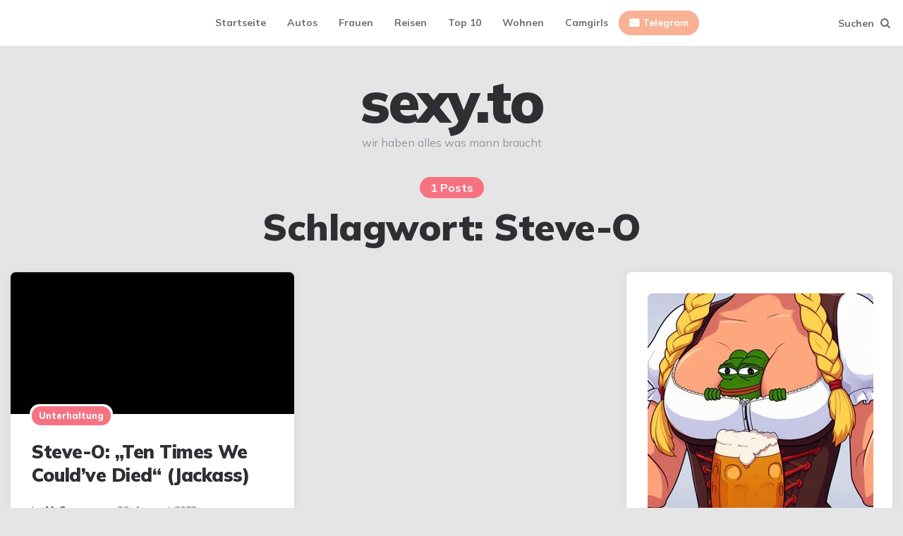

--- FILE ---
content_type: text/html; charset=UTF-8
request_url: https://sexy.to/tag/steve-o/
body_size: 7067
content:
<!DOCTYPE html><html lang="de"><head><meta charset="UTF-8"><meta name="viewport" content="width=device-width, initial-scale=1.0"><link rel="profile" href="https://gmpg.org/xfn/11"><meta name='robots' content='noindex, follow' /><link media="all" href="https://sexy.to/wp-content/cache/autoptimize/css/autoptimize_870648ff85a39dee31ee00adb82cf6a3.css" rel="stylesheet"><title>Steve-O Archive - sexy.to</title><meta property="og:locale" content="de_DE" /><meta property="og:type" content="article" /><meta property="og:title" content="Steve-O Archive - sexy.to" /><meta property="og:url" content="https://sexy.to/tag/steve-o/" /><meta property="og:site_name" content="sexy.to" /><meta name="twitter:card" content="summary_large_image" /> <script type="application/ld+json" class="yoast-schema-graph">{"@context":"https://schema.org","@graph":[{"@type":"CollectionPage","@id":"https://sexy.to/tag/steve-o/","url":"https://sexy.to/tag/steve-o/","name":"Steve-O Archive - sexy.to","isPartOf":{"@id":"https://sexy.to/#website"},"breadcrumb":{"@id":"https://sexy.to/tag/steve-o/#breadcrumb"},"inLanguage":"de"},{"@type":"BreadcrumbList","@id":"https://sexy.to/tag/steve-o/#breadcrumb","itemListElement":[{"@type":"ListItem","position":1,"name":"Startseite","item":"https://sexy.to/"},{"@type":"ListItem","position":2,"name":"Steve-O"}]},{"@type":"WebSite","@id":"https://sexy.to/#website","url":"https://sexy.to/","name":"sexy.to","description":"wir haben alles was mann braucht","potentialAction":[{"@type":"SearchAction","target":{"@type":"EntryPoint","urlTemplate":"https://sexy.to/?s={search_term_string}"},"query-input":{"@type":"PropertyValueSpecification","valueRequired":true,"valueName":"search_term_string"}}],"inLanguage":"de"}]}</script> <link rel='dns-prefetch' href='//fonts.googleapis.com' /><link rel="alternate" type="application/rss+xml" title="sexy.to &raquo; Feed" href="https://sexy.to/feed/" /><link rel="alternate" type="application/rss+xml" title="sexy.to &raquo; Kommentar-Feed" href="https://sexy.to/comments/feed/" /><link rel="alternate" type="application/rss+xml" title="sexy.to &raquo; Steve-O Schlagwort-Feed" href="https://sexy.to/tag/steve-o/feed/" /> <script>window._wpemojiSettings = {"baseUrl":"https:\/\/s.w.org\/images\/core\/emoji\/15.0.3\/72x72\/","ext":".png","svgUrl":"https:\/\/s.w.org\/images\/core\/emoji\/15.0.3\/svg\/","svgExt":".svg","source":{"concatemoji":"https:\/\/sexy.to\/wp-includes\/js\/wp-emoji-release.min.js?ver=6.7.4"}};
/*! This file is auto-generated */
!function(i,n){var o,s,e;function c(e){try{var t={supportTests:e,timestamp:(new Date).valueOf()};sessionStorage.setItem(o,JSON.stringify(t))}catch(e){}}function p(e,t,n){e.clearRect(0,0,e.canvas.width,e.canvas.height),e.fillText(t,0,0);var t=new Uint32Array(e.getImageData(0,0,e.canvas.width,e.canvas.height).data),r=(e.clearRect(0,0,e.canvas.width,e.canvas.height),e.fillText(n,0,0),new Uint32Array(e.getImageData(0,0,e.canvas.width,e.canvas.height).data));return t.every(function(e,t){return e===r[t]})}function u(e,t,n){switch(t){case"flag":return n(e,"\ud83c\udff3\ufe0f\u200d\u26a7\ufe0f","\ud83c\udff3\ufe0f\u200b\u26a7\ufe0f")?!1:!n(e,"\ud83c\uddfa\ud83c\uddf3","\ud83c\uddfa\u200b\ud83c\uddf3")&&!n(e,"\ud83c\udff4\udb40\udc67\udb40\udc62\udb40\udc65\udb40\udc6e\udb40\udc67\udb40\udc7f","\ud83c\udff4\u200b\udb40\udc67\u200b\udb40\udc62\u200b\udb40\udc65\u200b\udb40\udc6e\u200b\udb40\udc67\u200b\udb40\udc7f");case"emoji":return!n(e,"\ud83d\udc26\u200d\u2b1b","\ud83d\udc26\u200b\u2b1b")}return!1}function f(e,t,n){var r="undefined"!=typeof WorkerGlobalScope&&self instanceof WorkerGlobalScope?new OffscreenCanvas(300,150):i.createElement("canvas"),a=r.getContext("2d",{willReadFrequently:!0}),o=(a.textBaseline="top",a.font="600 32px Arial",{});return e.forEach(function(e){o[e]=t(a,e,n)}),o}function t(e){var t=i.createElement("script");t.src=e,t.defer=!0,i.head.appendChild(t)}"undefined"!=typeof Promise&&(o="wpEmojiSettingsSupports",s=["flag","emoji"],n.supports={everything:!0,everythingExceptFlag:!0},e=new Promise(function(e){i.addEventListener("DOMContentLoaded",e,{once:!0})}),new Promise(function(t){var n=function(){try{var e=JSON.parse(sessionStorage.getItem(o));if("object"==typeof e&&"number"==typeof e.timestamp&&(new Date).valueOf()<e.timestamp+604800&&"object"==typeof e.supportTests)return e.supportTests}catch(e){}return null}();if(!n){if("undefined"!=typeof Worker&&"undefined"!=typeof OffscreenCanvas&&"undefined"!=typeof URL&&URL.createObjectURL&&"undefined"!=typeof Blob)try{var e="postMessage("+f.toString()+"("+[JSON.stringify(s),u.toString(),p.toString()].join(",")+"));",r=new Blob([e],{type:"text/javascript"}),a=new Worker(URL.createObjectURL(r),{name:"wpTestEmojiSupports"});return void(a.onmessage=function(e){c(n=e.data),a.terminate(),t(n)})}catch(e){}c(n=f(s,u,p))}t(n)}).then(function(e){for(var t in e)n.supports[t]=e[t],n.supports.everything=n.supports.everything&&n.supports[t],"flag"!==t&&(n.supports.everythingExceptFlag=n.supports.everythingExceptFlag&&n.supports[t]);n.supports.everythingExceptFlag=n.supports.everythingExceptFlag&&!n.supports.flag,n.DOMReady=!1,n.readyCallback=function(){n.DOMReady=!0}}).then(function(){return e}).then(function(){var e;n.supports.everything||(n.readyCallback(),(e=n.source||{}).concatemoji?t(e.concatemoji):e.wpemoji&&e.twemoji&&(t(e.twemoji),t(e.wpemoji)))}))}((window,document),window._wpemojiSettings);</script> <link rel='stylesheet' id='ruki-google-font-mulish-css' href='https://fonts.googleapis.com/css2?family=Mulish:ital,wght@0,400;0,500;0,600;0,700;0,800;0,900;1,400;1,600;1,700;1,800;1,900&#038;display=swap' media='all' /> <script src="https://sexy.to/wp-includes/js/jquery/jquery.min.js?ver=3.7.1" id="jquery-core-js"></script> <script id="foobox-free-min-js-before">/* Run FooBox FREE (v2.7.35) */
var FOOBOX = window.FOOBOX = {
	ready: true,
	disableOthers: false,
	o: {wordpress: { enabled: true }, countMessage:'image %index of %total', captions: { dataTitle: ["captionTitle","title"], dataDesc: ["captionDesc","description"] }, rel: '', excludes:'.fbx-link,.nofoobox,.nolightbox,a[href*="pinterest.com/pin/create/button/"]', affiliate : { enabled: false }},
	selectors: [
		".foogallery-container.foogallery-lightbox-foobox", ".foogallery-container.foogallery-lightbox-foobox-free", ".gallery", ".wp-block-gallery", ".wp-caption", ".wp-block-image", "a:has(img[class*=wp-image-])", ".post a:has(img[class*=wp-image-])", ".foobox"
	],
	pre: function( $ ){
		// Custom JavaScript (Pre)
		
	},
	post: function( $ ){
		// Custom JavaScript (Post)
		
		// Custom Captions Code
		
	},
	custom: function( $ ){
		// Custom Extra JS
		
	}
};</script> <link rel="https://api.w.org/" href="https://sexy.to/wp-json/" /><link rel="alternate" title="JSON" type="application/json" href="https://sexy.to/wp-json/wp/v2/tags/219" /><link rel="EditURI" type="application/rsd+xml" title="RSD" href="https://sexy.to/xmlrpc.php?rsd" /><meta name="generator" content="WordPress 6.7.4" /> <noscript><style id="rocket-lazyload-nojs-css">.rll-youtube-player, [data-lazy-src]{display:none !important;}</style></noscript></head><body class="archive tag tag-steve-o tag-219 custom-background has-sidebar has-sticky-nav has-sticky-nav-mobile has-custom-header"><div class="body-fade"></div><header id="site-header" class="site-header logo-below-nav sticky-nav sticky-mobile-nav"><div class="mobile-header mobile-only"><div class="toggle toggle-menu mobile-toggle"> <span><i class="icon-ruki-menu"></i></span><span class="screen-reader-text">Menu</span></div><div class="logo-wrapper"><a href="https://sexy.to/" class="custom-logo-link" rel="home">sexy.to</a></div><div class="toggle toggle-search mobile-toggle"> <span><i class="icon-search"></i></span><span class="screen-reader-text">Search</span></div></div><div class="container header-layout-wrapper"><div class="primary-menu-container"><div class="toggle toggle-menu"></div><nav class="menu-primary-navigation-container"><ul id="primary-nav" class="primary-nav"><li id="menu-item-195" class="menu-item menu-item-type-custom menu-item-object-custom menu-item-home menu-item-195"><a href="https://sexy.to">Startseite</a></li><li id="menu-item-405" class="menu-item menu-item-type-taxonomy menu-item-object-category menu-item-405"><a href="https://sexy.to/autos/">Autos</a></li><li id="menu-item-406" class="menu-item menu-item-type-taxonomy menu-item-object-category menu-item-406"><a href="https://sexy.to/frauen/">Frauen</a></li><li id="menu-item-408" class="menu-item menu-item-type-taxonomy menu-item-object-category menu-item-408"><a href="https://sexy.to/reisen/">Reisen</a></li><li id="menu-item-409" class="menu-item menu-item-type-taxonomy menu-item-object-category menu-item-409"><a href="https://sexy.to/top-10/">Top 10</a></li><li id="menu-item-410" class="menu-item menu-item-type-taxonomy menu-item-object-category menu-item-410"><a href="https://sexy.to/wohnen/">Wohnen</a></li><li id="menu-item-11233" class="menu-item menu-item-type-custom menu-item-object-custom menu-item-11233"><a target="_blank" rel="nofollow" href="https://vxcsh.com/1/8491/1507001">Camgirls</a></li><li id="menu-item-196" class="ruki-subscribe menu-item menu-item-type-custom menu-item-object-custom menu-item-196"><a target="_blank" rel="nofollow" href="https://t.me/+A6j6PCHGI6BhM2Iy">Telegram</a></li></ul></nav><div class="toggle toggle-search"> <span class="has-toggle-text"><i class="icon-search"></i>Suchen</span></div></div></div></header><div class="lbn-logo-wrapper"><div class="logo-wrapper"><a href="https://sexy.to/" class="custom-logo-link" rel="home">sexy.to</a></div><p class="tagline">wir haben alles was mann braucht</p></div><div class="site-search"> <span class="toggle-search"><i class="icon-cancel"></i></span><form role="search" method="get" class="search-form" action="https://sexy.to/"> <label for="search-form-69705f0d72e66"> <span class="screen-reader-text">Search for:</span> </label> <input type="search" id="search-form-69705f0d72e66" class="search-field" placeholder="Search and press Enter" value="" name="s" /> <button type="submit" class="search-submit"><i class="icon-search"></i><span class="screen-reader-text">Search</span></button></form></div><aside class="mobile-navigation slide-menu sidebar" aria-label="Blog Sidebar"> <span class="close-menu"><i class="icon-cancel"></i></span><nav class="primary-nav-sidebar-wrapper mobile-only"><ul id="primary-nav-sidebar" class="primary-nav-sidebar"><li class="menu-item menu-item-type-custom menu-item-object-custom menu-item-home menu-item-195"><a href="https://sexy.to">Startseite</a><span class="expand"></span></li><li class="menu-item menu-item-type-taxonomy menu-item-object-category menu-item-405"><a href="https://sexy.to/autos/">Autos</a><span class="expand"></span></li><li class="menu-item menu-item-type-taxonomy menu-item-object-category menu-item-406"><a href="https://sexy.to/frauen/">Frauen</a><span class="expand"></span></li><li class="menu-item menu-item-type-taxonomy menu-item-object-category menu-item-408"><a href="https://sexy.to/reisen/">Reisen</a><span class="expand"></span></li><li class="menu-item menu-item-type-taxonomy menu-item-object-category menu-item-409"><a href="https://sexy.to/top-10/">Top 10</a><span class="expand"></span></li><li class="menu-item menu-item-type-taxonomy menu-item-object-category menu-item-410"><a href="https://sexy.to/wohnen/">Wohnen</a><span class="expand"></span></li><li class="menu-item menu-item-type-custom menu-item-object-custom menu-item-11233"><a target="_blank" rel="nofollow" href="https://vxcsh.com/1/8491/1507001">Camgirls</a><span class="expand"></span></li><li class="ruki-subscribe menu-item menu-item-type-custom menu-item-object-custom menu-item-196"><a target="_blank" rel="nofollow" href="https://t.me/+A6j6PCHGI6BhM2Iy">Telegram</a><span class="expand"></span></li></ul></nav></aside><div class="wrap"><header class="container page-header"><div class="page-subtitle post-count tag-link-219">1 Posts</div><h1 class="page-title">Schlagwort: <span>Steve-O</span></h1></header><main id="main" class="site-main"><div id="primary" class="content-area flex-grid masonry cols-2" data-thumbnail="uncropped" data-posts="1" data-style="default"><div id="masonry-container" class="masonry-container"><article id="post-4527" class="flex-box card has-meta-after-title has-meta-before-title has-excerpt has-read-more default post-4527 post type-post status-publish format-video hentry category-unterhaltung tag-chris-pontius tag-jackass tag-mtv tag-steve-o tag-video post_format-post-format-video"><div class="media-wrapper"> <iframe loading="lazy" width="1250" height="703" src="about:blank" frameborder="0" allow="accelerometer; autoplay; clipboard-write; encrypted-media; gyroscope; picture-in-picture; web-share" allowfullscreen data-rocket-lazyload="fitvidscompatible" data-lazy-src="https://www.youtube.com/embed/4ulxC9cp2rE?feature=oembed"></iframe><noscript><iframe width="1250" height="703" src="https://www.youtube.com/embed/4ulxC9cp2rE?feature=oembed" frameborder="0" allow="accelerometer; autoplay; clipboard-write; encrypted-media; gyroscope; picture-in-picture; web-share" allowfullscreen></iframe></noscript></div><header class="entry-header"><div class="entry-meta before-title"><ul class="author-category-meta"><li class="category-prepend"> <span class="screen-reader-text">Posted</span> <i>in</i></li><li class="category-list"><ul class="post-categories"><li class="cat-slug-unterhaltung cat-id-29"><a href="https://sexy.to/unterhaltung/" class="cat-link-29">Unterhaltung</a></li></ul></li></ul></div><h3 class="entry-title"><a href="https://sexy.to/steve-o-ten-times-we-couldve-died-jackass/" rel="bookmark">Steve-O: &#8222;Ten Times We Could&#8217;ve Died&#8220; (Jackass)</a></h3><div class="entry-meta after-title"><ul><li class="entry-author-meta"> <span class="screen-reader-text">Posted by</span><i>by</i> <a href="https://sexy.to/author/mrcrapman/">MrCrapman</a></li><li class="entry-date"> <time datetime="2023-08-26"> 26. August 2023 </time></li></ul></div></header><div class="entry-content excerpt"><p>Steve-O und Chris Pontius blicken auf ihre Jackass Vergangenheit zurück und stellen fest, dass sie bei mindestens 10 Aktionen hätten sterben können. War aber auch schon eine Wilde Zeit, diese&#8230;</p></div><div class="entry-read-more"> <a href="https://sexy.to/steve-o-ten-times-we-couldve-died-jackass/" class="button read-more">Continue reading</a><div class="entry-comment-count"> 0 <span>Comments</span></div></div></article></div></div></main><aside class="aside-sidebar sidebar" aria-label="Blog Sidebar"><div class="aside-sticky-container"><section id="custom_html-2" class="widget_text widget widget_custom_html"><div class="textwidget custom-html-widget"><img src="https://sexy.to/wp-content/uploads/2024/02/pepe-titten-k.jpg"></div></section><section id="custom_html-3" class="widget_text widget widget_custom_html"><h3 class="widget-title">Komm in die Gruppe</h3><div class="textwidget custom-html-widget"><a href="https://t.me/+A6j6PCHGI6BhM2Iy" target="_blank" rel="nofollow"><noscript><img src="http://sexy.to/wp-content/uploads/2024/02/komm-in-die-gruppe.jpg"></noscript><img class="lazyload" src='data:image/svg+xml,%3Csvg%20xmlns=%22http://www.w3.org/2000/svg%22%20viewBox=%220%200%20210%20140%22%3E%3C/svg%3E' data-src="http://sexy.to/wp-content/uploads/2024/02/komm-in-die-gruppe.jpg"></a></div></section><section id="text-2" class="widget widget_text"><h3 class="widget-title">SEXY: Viktoria Livada</h3><div class="textwidget"><p><a href="https://link.me/livadax3" target="_blank" rel="nofollow"><noscript><img decoding="async" src="https://sexy.to/wp-content/uploads/2025/12/sexy-viktoria-livada-onlyfans-300.jpg"></noscript><img class="lazyload" decoding="async" src='data:image/svg+xml,%3Csvg%20xmlns=%22http://www.w3.org/2000/svg%22%20viewBox=%220%200%20210%20140%22%3E%3C/svg%3E' data-src="https://sexy.to/wp-content/uploads/2025/12/sexy-viktoria-livada-onlyfans-300.jpg"></a></p><p>Unser Tipp: Die sexy Viktoria Livada! Gönnt euch den Content von Viktoria und chattet ein wenig mit ihr.</p></div></section><section id="nav_menu-2" class="widget widget_nav_menu"><h3 class="widget-title">Freunde</h3><div class="menu-partner-sidebar-container"><ul id="menu-partner-sidebar" class="menu"><li id="menu-item-9775" class="menu-item menu-item-type-custom menu-item-object-custom menu-item-9775"><a href="https://theporndude.com/">PornDude</a></li><li id="menu-item-8073" class="menu-item menu-item-type-custom menu-item-object-custom menu-item-8073"><a target="_blank" rel="nofollow" href="https://querverweis.com/">Querverweis</a></li></ul></div></section><section id="ruki_posts_widget-4" class="widget ruki_posts_widget"><ul class="list-style-list-first-grid popular-posts"><li class="widget-entry first-grid"><div class="entry-header"> <a href="https://sexy.to/alexisshv-die-sexy-und-sympathisch-verplante-blondine-aus-hh/" rel="bookmark" class="entry-title-link">Alexisshv &#8211; die scharfe und sympathisch (verplante) Blondine</a></div></li><li class="widget-entry"><div class="entry-header"> <a href="https://sexy.to/braveheart-battle-wo-sich-menschen-durch-eiswasser-und-schlamm-quaelen/" rel="bookmark" class="entry-title-link">Braveheart Battle – Wo sich Menschen durch Eiswasser und Schlamm quälen</a></div></li><li class="widget-entry"><div class="entry-header"> <a href="https://sexy.to/russian-village-boys-romantic-jackass/" rel="bookmark" class="entry-title-link">Russian Village Boys &#8211; Romantic &#038; Jackass</a></div></li></ul></section></div></aside></div><footer id="colophon" class="site-footer"><div class="footer-bottom-data"><div class="container"><ul class="footer-info"><li class="footer-copyright"> wir haben alles was mann braucht</li><li class="footer-links"><ul id="footer-nav" class="footer-nav"><li id="menu-item-438" class="menu-item menu-item-type-taxonomy menu-item-object-category menu-item-438"><a href="https://sexy.to/offizielles/">Offizielles</a></li><li id="menu-item-424" class="menu-item menu-item-type-post_type menu-item-object-page menu-item-424"><a href="https://sexy.to/kontakt/">Kontakt</a></li></ul></li></ul></div></div></footer> <a href="" class="goto-top backtotop"><i class="icon-up-open"></i></a> <noscript><style>.lazyload{display:none;}</style></noscript><script data-noptimize="1">window.lazySizesConfig=window.lazySizesConfig||{};window.lazySizesConfig.loadMode=1;</script><script async data-noptimize="1" src='https://sexy.to/wp-content/plugins/autoptimize/classes/external/js/lazysizes.min.js?ao_version=3.1.14'></script> <script>window.lazyLoadOptions = {
                elements_selector: "iframe[data-lazy-src]",
                data_src: "lazy-src",
                data_srcset: "lazy-srcset",
                data_sizes: "lazy-sizes",
                class_loading: "lazyloading",
                class_loaded: "lazyloaded",
                threshold: 300,
                callback_loaded: function(element) {
                    if ( element.tagName === "IFRAME" && element.dataset.rocketLazyload == "fitvidscompatible" ) {
                        if (element.classList.contains("lazyloaded") ) {
                            if (typeof window.jQuery != "undefined") {
                                if (jQuery.fn.fitVids) {
                                    jQuery(element).parent().fitVids();
                                }
                            }
                        }
                    }
                }};
        window.addEventListener('LazyLoad::Initialized', function (e) {
            var lazyLoadInstance = e.detail.instance;

            if (window.MutationObserver) {
                var observer = new MutationObserver(function(mutations) {
                    var image_count = 0;
                    var iframe_count = 0;
                    var rocketlazy_count = 0;

                    mutations.forEach(function(mutation) {
                        for (var i = 0; i < mutation.addedNodes.length; i++) {
                            if (typeof mutation.addedNodes[i].getElementsByTagName !== 'function') {
                                continue;
                            }

                            if (typeof mutation.addedNodes[i].getElementsByClassName !== 'function') {
                                continue;
                            }

                            images = mutation.addedNodes[i].getElementsByTagName('img');
                            is_image = mutation.addedNodes[i].tagName == "IMG";
                            iframes = mutation.addedNodes[i].getElementsByTagName('iframe');
                            is_iframe = mutation.addedNodes[i].tagName == "IFRAME";
                            rocket_lazy = mutation.addedNodes[i].getElementsByClassName('rocket-lazyload');

                            image_count += images.length;
			                iframe_count += iframes.length;
			                rocketlazy_count += rocket_lazy.length;

                            if(is_image){
                                image_count += 1;
                            }

                            if(is_iframe){
                                iframe_count += 1;
                            }
                        }
                    } );

                    if(image_count > 0 || iframe_count > 0 || rocketlazy_count > 0){
                        lazyLoadInstance.update();
                    }
                } );

                var b      = document.getElementsByTagName("body")[0];
                var config = { childList: true, subtree: true };

                observer.observe(b, config);
            }
        }, false);</script> <script defer src="https://sexy.to/wp-content/cache/autoptimize/js/autoptimize_20f5c912a9cb13376935a5fe1a95d5da.js"></script><script defer src="https://static.cloudflareinsights.com/beacon.min.js/vcd15cbe7772f49c399c6a5babf22c1241717689176015" integrity="sha512-ZpsOmlRQV6y907TI0dKBHq9Md29nnaEIPlkf84rnaERnq6zvWvPUqr2ft8M1aS28oN72PdrCzSjY4U6VaAw1EQ==" data-cf-beacon='{"version":"2024.11.0","token":"8c3cf13b2bf641c9b948003b6be33c2d","r":1,"server_timing":{"name":{"cfCacheStatus":true,"cfEdge":true,"cfExtPri":true,"cfL4":true,"cfOrigin":true,"cfSpeedBrain":true},"location_startswith":null}}' crossorigin="anonymous"></script>
</body></html>
<!-- Dynamic page generated in 0.427 seconds. -->
<!-- Cached page generated by WP-Super-Cache on 2026-01-21 06:07:25 -->

<!-- super cache -->